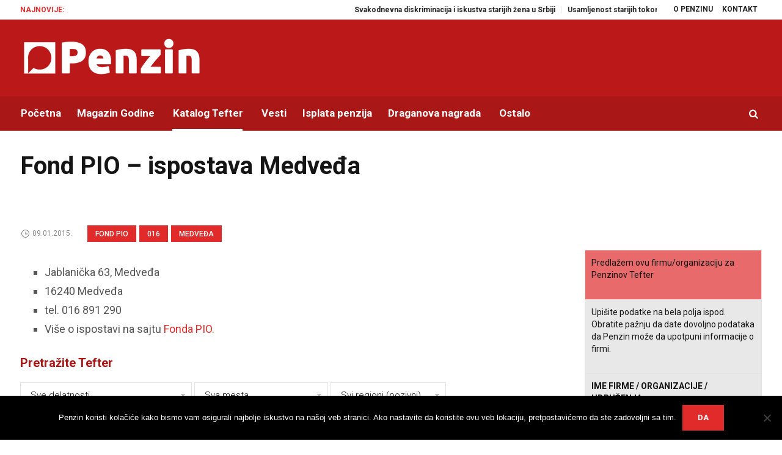

--- FILE ---
content_type: text/html; charset=utf-8
request_url: https://www.google.com/recaptcha/api2/anchor?ar=1&k=6LePJasUAAAAAPiIJMtNayctztKiKRhiTZEImxuk&co=aHR0cHM6Ly93d3cucGVuemluLnJzOjQ0Mw..&hl=en&v=PoyoqOPhxBO7pBk68S4YbpHZ&size=invisible&anchor-ms=20000&execute-ms=30000&cb=44nqoedahwp
body_size: 48884
content:
<!DOCTYPE HTML><html dir="ltr" lang="en"><head><meta http-equiv="Content-Type" content="text/html; charset=UTF-8">
<meta http-equiv="X-UA-Compatible" content="IE=edge">
<title>reCAPTCHA</title>
<style type="text/css">
/* cyrillic-ext */
@font-face {
  font-family: 'Roboto';
  font-style: normal;
  font-weight: 400;
  font-stretch: 100%;
  src: url(//fonts.gstatic.com/s/roboto/v48/KFO7CnqEu92Fr1ME7kSn66aGLdTylUAMa3GUBHMdazTgWw.woff2) format('woff2');
  unicode-range: U+0460-052F, U+1C80-1C8A, U+20B4, U+2DE0-2DFF, U+A640-A69F, U+FE2E-FE2F;
}
/* cyrillic */
@font-face {
  font-family: 'Roboto';
  font-style: normal;
  font-weight: 400;
  font-stretch: 100%;
  src: url(//fonts.gstatic.com/s/roboto/v48/KFO7CnqEu92Fr1ME7kSn66aGLdTylUAMa3iUBHMdazTgWw.woff2) format('woff2');
  unicode-range: U+0301, U+0400-045F, U+0490-0491, U+04B0-04B1, U+2116;
}
/* greek-ext */
@font-face {
  font-family: 'Roboto';
  font-style: normal;
  font-weight: 400;
  font-stretch: 100%;
  src: url(//fonts.gstatic.com/s/roboto/v48/KFO7CnqEu92Fr1ME7kSn66aGLdTylUAMa3CUBHMdazTgWw.woff2) format('woff2');
  unicode-range: U+1F00-1FFF;
}
/* greek */
@font-face {
  font-family: 'Roboto';
  font-style: normal;
  font-weight: 400;
  font-stretch: 100%;
  src: url(//fonts.gstatic.com/s/roboto/v48/KFO7CnqEu92Fr1ME7kSn66aGLdTylUAMa3-UBHMdazTgWw.woff2) format('woff2');
  unicode-range: U+0370-0377, U+037A-037F, U+0384-038A, U+038C, U+038E-03A1, U+03A3-03FF;
}
/* math */
@font-face {
  font-family: 'Roboto';
  font-style: normal;
  font-weight: 400;
  font-stretch: 100%;
  src: url(//fonts.gstatic.com/s/roboto/v48/KFO7CnqEu92Fr1ME7kSn66aGLdTylUAMawCUBHMdazTgWw.woff2) format('woff2');
  unicode-range: U+0302-0303, U+0305, U+0307-0308, U+0310, U+0312, U+0315, U+031A, U+0326-0327, U+032C, U+032F-0330, U+0332-0333, U+0338, U+033A, U+0346, U+034D, U+0391-03A1, U+03A3-03A9, U+03B1-03C9, U+03D1, U+03D5-03D6, U+03F0-03F1, U+03F4-03F5, U+2016-2017, U+2034-2038, U+203C, U+2040, U+2043, U+2047, U+2050, U+2057, U+205F, U+2070-2071, U+2074-208E, U+2090-209C, U+20D0-20DC, U+20E1, U+20E5-20EF, U+2100-2112, U+2114-2115, U+2117-2121, U+2123-214F, U+2190, U+2192, U+2194-21AE, U+21B0-21E5, U+21F1-21F2, U+21F4-2211, U+2213-2214, U+2216-22FF, U+2308-230B, U+2310, U+2319, U+231C-2321, U+2336-237A, U+237C, U+2395, U+239B-23B7, U+23D0, U+23DC-23E1, U+2474-2475, U+25AF, U+25B3, U+25B7, U+25BD, U+25C1, U+25CA, U+25CC, U+25FB, U+266D-266F, U+27C0-27FF, U+2900-2AFF, U+2B0E-2B11, U+2B30-2B4C, U+2BFE, U+3030, U+FF5B, U+FF5D, U+1D400-1D7FF, U+1EE00-1EEFF;
}
/* symbols */
@font-face {
  font-family: 'Roboto';
  font-style: normal;
  font-weight: 400;
  font-stretch: 100%;
  src: url(//fonts.gstatic.com/s/roboto/v48/KFO7CnqEu92Fr1ME7kSn66aGLdTylUAMaxKUBHMdazTgWw.woff2) format('woff2');
  unicode-range: U+0001-000C, U+000E-001F, U+007F-009F, U+20DD-20E0, U+20E2-20E4, U+2150-218F, U+2190, U+2192, U+2194-2199, U+21AF, U+21E6-21F0, U+21F3, U+2218-2219, U+2299, U+22C4-22C6, U+2300-243F, U+2440-244A, U+2460-24FF, U+25A0-27BF, U+2800-28FF, U+2921-2922, U+2981, U+29BF, U+29EB, U+2B00-2BFF, U+4DC0-4DFF, U+FFF9-FFFB, U+10140-1018E, U+10190-1019C, U+101A0, U+101D0-101FD, U+102E0-102FB, U+10E60-10E7E, U+1D2C0-1D2D3, U+1D2E0-1D37F, U+1F000-1F0FF, U+1F100-1F1AD, U+1F1E6-1F1FF, U+1F30D-1F30F, U+1F315, U+1F31C, U+1F31E, U+1F320-1F32C, U+1F336, U+1F378, U+1F37D, U+1F382, U+1F393-1F39F, U+1F3A7-1F3A8, U+1F3AC-1F3AF, U+1F3C2, U+1F3C4-1F3C6, U+1F3CA-1F3CE, U+1F3D4-1F3E0, U+1F3ED, U+1F3F1-1F3F3, U+1F3F5-1F3F7, U+1F408, U+1F415, U+1F41F, U+1F426, U+1F43F, U+1F441-1F442, U+1F444, U+1F446-1F449, U+1F44C-1F44E, U+1F453, U+1F46A, U+1F47D, U+1F4A3, U+1F4B0, U+1F4B3, U+1F4B9, U+1F4BB, U+1F4BF, U+1F4C8-1F4CB, U+1F4D6, U+1F4DA, U+1F4DF, U+1F4E3-1F4E6, U+1F4EA-1F4ED, U+1F4F7, U+1F4F9-1F4FB, U+1F4FD-1F4FE, U+1F503, U+1F507-1F50B, U+1F50D, U+1F512-1F513, U+1F53E-1F54A, U+1F54F-1F5FA, U+1F610, U+1F650-1F67F, U+1F687, U+1F68D, U+1F691, U+1F694, U+1F698, U+1F6AD, U+1F6B2, U+1F6B9-1F6BA, U+1F6BC, U+1F6C6-1F6CF, U+1F6D3-1F6D7, U+1F6E0-1F6EA, U+1F6F0-1F6F3, U+1F6F7-1F6FC, U+1F700-1F7FF, U+1F800-1F80B, U+1F810-1F847, U+1F850-1F859, U+1F860-1F887, U+1F890-1F8AD, U+1F8B0-1F8BB, U+1F8C0-1F8C1, U+1F900-1F90B, U+1F93B, U+1F946, U+1F984, U+1F996, U+1F9E9, U+1FA00-1FA6F, U+1FA70-1FA7C, U+1FA80-1FA89, U+1FA8F-1FAC6, U+1FACE-1FADC, U+1FADF-1FAE9, U+1FAF0-1FAF8, U+1FB00-1FBFF;
}
/* vietnamese */
@font-face {
  font-family: 'Roboto';
  font-style: normal;
  font-weight: 400;
  font-stretch: 100%;
  src: url(//fonts.gstatic.com/s/roboto/v48/KFO7CnqEu92Fr1ME7kSn66aGLdTylUAMa3OUBHMdazTgWw.woff2) format('woff2');
  unicode-range: U+0102-0103, U+0110-0111, U+0128-0129, U+0168-0169, U+01A0-01A1, U+01AF-01B0, U+0300-0301, U+0303-0304, U+0308-0309, U+0323, U+0329, U+1EA0-1EF9, U+20AB;
}
/* latin-ext */
@font-face {
  font-family: 'Roboto';
  font-style: normal;
  font-weight: 400;
  font-stretch: 100%;
  src: url(//fonts.gstatic.com/s/roboto/v48/KFO7CnqEu92Fr1ME7kSn66aGLdTylUAMa3KUBHMdazTgWw.woff2) format('woff2');
  unicode-range: U+0100-02BA, U+02BD-02C5, U+02C7-02CC, U+02CE-02D7, U+02DD-02FF, U+0304, U+0308, U+0329, U+1D00-1DBF, U+1E00-1E9F, U+1EF2-1EFF, U+2020, U+20A0-20AB, U+20AD-20C0, U+2113, U+2C60-2C7F, U+A720-A7FF;
}
/* latin */
@font-face {
  font-family: 'Roboto';
  font-style: normal;
  font-weight: 400;
  font-stretch: 100%;
  src: url(//fonts.gstatic.com/s/roboto/v48/KFO7CnqEu92Fr1ME7kSn66aGLdTylUAMa3yUBHMdazQ.woff2) format('woff2');
  unicode-range: U+0000-00FF, U+0131, U+0152-0153, U+02BB-02BC, U+02C6, U+02DA, U+02DC, U+0304, U+0308, U+0329, U+2000-206F, U+20AC, U+2122, U+2191, U+2193, U+2212, U+2215, U+FEFF, U+FFFD;
}
/* cyrillic-ext */
@font-face {
  font-family: 'Roboto';
  font-style: normal;
  font-weight: 500;
  font-stretch: 100%;
  src: url(//fonts.gstatic.com/s/roboto/v48/KFO7CnqEu92Fr1ME7kSn66aGLdTylUAMa3GUBHMdazTgWw.woff2) format('woff2');
  unicode-range: U+0460-052F, U+1C80-1C8A, U+20B4, U+2DE0-2DFF, U+A640-A69F, U+FE2E-FE2F;
}
/* cyrillic */
@font-face {
  font-family: 'Roboto';
  font-style: normal;
  font-weight: 500;
  font-stretch: 100%;
  src: url(//fonts.gstatic.com/s/roboto/v48/KFO7CnqEu92Fr1ME7kSn66aGLdTylUAMa3iUBHMdazTgWw.woff2) format('woff2');
  unicode-range: U+0301, U+0400-045F, U+0490-0491, U+04B0-04B1, U+2116;
}
/* greek-ext */
@font-face {
  font-family: 'Roboto';
  font-style: normal;
  font-weight: 500;
  font-stretch: 100%;
  src: url(//fonts.gstatic.com/s/roboto/v48/KFO7CnqEu92Fr1ME7kSn66aGLdTylUAMa3CUBHMdazTgWw.woff2) format('woff2');
  unicode-range: U+1F00-1FFF;
}
/* greek */
@font-face {
  font-family: 'Roboto';
  font-style: normal;
  font-weight: 500;
  font-stretch: 100%;
  src: url(//fonts.gstatic.com/s/roboto/v48/KFO7CnqEu92Fr1ME7kSn66aGLdTylUAMa3-UBHMdazTgWw.woff2) format('woff2');
  unicode-range: U+0370-0377, U+037A-037F, U+0384-038A, U+038C, U+038E-03A1, U+03A3-03FF;
}
/* math */
@font-face {
  font-family: 'Roboto';
  font-style: normal;
  font-weight: 500;
  font-stretch: 100%;
  src: url(//fonts.gstatic.com/s/roboto/v48/KFO7CnqEu92Fr1ME7kSn66aGLdTylUAMawCUBHMdazTgWw.woff2) format('woff2');
  unicode-range: U+0302-0303, U+0305, U+0307-0308, U+0310, U+0312, U+0315, U+031A, U+0326-0327, U+032C, U+032F-0330, U+0332-0333, U+0338, U+033A, U+0346, U+034D, U+0391-03A1, U+03A3-03A9, U+03B1-03C9, U+03D1, U+03D5-03D6, U+03F0-03F1, U+03F4-03F5, U+2016-2017, U+2034-2038, U+203C, U+2040, U+2043, U+2047, U+2050, U+2057, U+205F, U+2070-2071, U+2074-208E, U+2090-209C, U+20D0-20DC, U+20E1, U+20E5-20EF, U+2100-2112, U+2114-2115, U+2117-2121, U+2123-214F, U+2190, U+2192, U+2194-21AE, U+21B0-21E5, U+21F1-21F2, U+21F4-2211, U+2213-2214, U+2216-22FF, U+2308-230B, U+2310, U+2319, U+231C-2321, U+2336-237A, U+237C, U+2395, U+239B-23B7, U+23D0, U+23DC-23E1, U+2474-2475, U+25AF, U+25B3, U+25B7, U+25BD, U+25C1, U+25CA, U+25CC, U+25FB, U+266D-266F, U+27C0-27FF, U+2900-2AFF, U+2B0E-2B11, U+2B30-2B4C, U+2BFE, U+3030, U+FF5B, U+FF5D, U+1D400-1D7FF, U+1EE00-1EEFF;
}
/* symbols */
@font-face {
  font-family: 'Roboto';
  font-style: normal;
  font-weight: 500;
  font-stretch: 100%;
  src: url(//fonts.gstatic.com/s/roboto/v48/KFO7CnqEu92Fr1ME7kSn66aGLdTylUAMaxKUBHMdazTgWw.woff2) format('woff2');
  unicode-range: U+0001-000C, U+000E-001F, U+007F-009F, U+20DD-20E0, U+20E2-20E4, U+2150-218F, U+2190, U+2192, U+2194-2199, U+21AF, U+21E6-21F0, U+21F3, U+2218-2219, U+2299, U+22C4-22C6, U+2300-243F, U+2440-244A, U+2460-24FF, U+25A0-27BF, U+2800-28FF, U+2921-2922, U+2981, U+29BF, U+29EB, U+2B00-2BFF, U+4DC0-4DFF, U+FFF9-FFFB, U+10140-1018E, U+10190-1019C, U+101A0, U+101D0-101FD, U+102E0-102FB, U+10E60-10E7E, U+1D2C0-1D2D3, U+1D2E0-1D37F, U+1F000-1F0FF, U+1F100-1F1AD, U+1F1E6-1F1FF, U+1F30D-1F30F, U+1F315, U+1F31C, U+1F31E, U+1F320-1F32C, U+1F336, U+1F378, U+1F37D, U+1F382, U+1F393-1F39F, U+1F3A7-1F3A8, U+1F3AC-1F3AF, U+1F3C2, U+1F3C4-1F3C6, U+1F3CA-1F3CE, U+1F3D4-1F3E0, U+1F3ED, U+1F3F1-1F3F3, U+1F3F5-1F3F7, U+1F408, U+1F415, U+1F41F, U+1F426, U+1F43F, U+1F441-1F442, U+1F444, U+1F446-1F449, U+1F44C-1F44E, U+1F453, U+1F46A, U+1F47D, U+1F4A3, U+1F4B0, U+1F4B3, U+1F4B9, U+1F4BB, U+1F4BF, U+1F4C8-1F4CB, U+1F4D6, U+1F4DA, U+1F4DF, U+1F4E3-1F4E6, U+1F4EA-1F4ED, U+1F4F7, U+1F4F9-1F4FB, U+1F4FD-1F4FE, U+1F503, U+1F507-1F50B, U+1F50D, U+1F512-1F513, U+1F53E-1F54A, U+1F54F-1F5FA, U+1F610, U+1F650-1F67F, U+1F687, U+1F68D, U+1F691, U+1F694, U+1F698, U+1F6AD, U+1F6B2, U+1F6B9-1F6BA, U+1F6BC, U+1F6C6-1F6CF, U+1F6D3-1F6D7, U+1F6E0-1F6EA, U+1F6F0-1F6F3, U+1F6F7-1F6FC, U+1F700-1F7FF, U+1F800-1F80B, U+1F810-1F847, U+1F850-1F859, U+1F860-1F887, U+1F890-1F8AD, U+1F8B0-1F8BB, U+1F8C0-1F8C1, U+1F900-1F90B, U+1F93B, U+1F946, U+1F984, U+1F996, U+1F9E9, U+1FA00-1FA6F, U+1FA70-1FA7C, U+1FA80-1FA89, U+1FA8F-1FAC6, U+1FACE-1FADC, U+1FADF-1FAE9, U+1FAF0-1FAF8, U+1FB00-1FBFF;
}
/* vietnamese */
@font-face {
  font-family: 'Roboto';
  font-style: normal;
  font-weight: 500;
  font-stretch: 100%;
  src: url(//fonts.gstatic.com/s/roboto/v48/KFO7CnqEu92Fr1ME7kSn66aGLdTylUAMa3OUBHMdazTgWw.woff2) format('woff2');
  unicode-range: U+0102-0103, U+0110-0111, U+0128-0129, U+0168-0169, U+01A0-01A1, U+01AF-01B0, U+0300-0301, U+0303-0304, U+0308-0309, U+0323, U+0329, U+1EA0-1EF9, U+20AB;
}
/* latin-ext */
@font-face {
  font-family: 'Roboto';
  font-style: normal;
  font-weight: 500;
  font-stretch: 100%;
  src: url(//fonts.gstatic.com/s/roboto/v48/KFO7CnqEu92Fr1ME7kSn66aGLdTylUAMa3KUBHMdazTgWw.woff2) format('woff2');
  unicode-range: U+0100-02BA, U+02BD-02C5, U+02C7-02CC, U+02CE-02D7, U+02DD-02FF, U+0304, U+0308, U+0329, U+1D00-1DBF, U+1E00-1E9F, U+1EF2-1EFF, U+2020, U+20A0-20AB, U+20AD-20C0, U+2113, U+2C60-2C7F, U+A720-A7FF;
}
/* latin */
@font-face {
  font-family: 'Roboto';
  font-style: normal;
  font-weight: 500;
  font-stretch: 100%;
  src: url(//fonts.gstatic.com/s/roboto/v48/KFO7CnqEu92Fr1ME7kSn66aGLdTylUAMa3yUBHMdazQ.woff2) format('woff2');
  unicode-range: U+0000-00FF, U+0131, U+0152-0153, U+02BB-02BC, U+02C6, U+02DA, U+02DC, U+0304, U+0308, U+0329, U+2000-206F, U+20AC, U+2122, U+2191, U+2193, U+2212, U+2215, U+FEFF, U+FFFD;
}
/* cyrillic-ext */
@font-face {
  font-family: 'Roboto';
  font-style: normal;
  font-weight: 900;
  font-stretch: 100%;
  src: url(//fonts.gstatic.com/s/roboto/v48/KFO7CnqEu92Fr1ME7kSn66aGLdTylUAMa3GUBHMdazTgWw.woff2) format('woff2');
  unicode-range: U+0460-052F, U+1C80-1C8A, U+20B4, U+2DE0-2DFF, U+A640-A69F, U+FE2E-FE2F;
}
/* cyrillic */
@font-face {
  font-family: 'Roboto';
  font-style: normal;
  font-weight: 900;
  font-stretch: 100%;
  src: url(//fonts.gstatic.com/s/roboto/v48/KFO7CnqEu92Fr1ME7kSn66aGLdTylUAMa3iUBHMdazTgWw.woff2) format('woff2');
  unicode-range: U+0301, U+0400-045F, U+0490-0491, U+04B0-04B1, U+2116;
}
/* greek-ext */
@font-face {
  font-family: 'Roboto';
  font-style: normal;
  font-weight: 900;
  font-stretch: 100%;
  src: url(//fonts.gstatic.com/s/roboto/v48/KFO7CnqEu92Fr1ME7kSn66aGLdTylUAMa3CUBHMdazTgWw.woff2) format('woff2');
  unicode-range: U+1F00-1FFF;
}
/* greek */
@font-face {
  font-family: 'Roboto';
  font-style: normal;
  font-weight: 900;
  font-stretch: 100%;
  src: url(//fonts.gstatic.com/s/roboto/v48/KFO7CnqEu92Fr1ME7kSn66aGLdTylUAMa3-UBHMdazTgWw.woff2) format('woff2');
  unicode-range: U+0370-0377, U+037A-037F, U+0384-038A, U+038C, U+038E-03A1, U+03A3-03FF;
}
/* math */
@font-face {
  font-family: 'Roboto';
  font-style: normal;
  font-weight: 900;
  font-stretch: 100%;
  src: url(//fonts.gstatic.com/s/roboto/v48/KFO7CnqEu92Fr1ME7kSn66aGLdTylUAMawCUBHMdazTgWw.woff2) format('woff2');
  unicode-range: U+0302-0303, U+0305, U+0307-0308, U+0310, U+0312, U+0315, U+031A, U+0326-0327, U+032C, U+032F-0330, U+0332-0333, U+0338, U+033A, U+0346, U+034D, U+0391-03A1, U+03A3-03A9, U+03B1-03C9, U+03D1, U+03D5-03D6, U+03F0-03F1, U+03F4-03F5, U+2016-2017, U+2034-2038, U+203C, U+2040, U+2043, U+2047, U+2050, U+2057, U+205F, U+2070-2071, U+2074-208E, U+2090-209C, U+20D0-20DC, U+20E1, U+20E5-20EF, U+2100-2112, U+2114-2115, U+2117-2121, U+2123-214F, U+2190, U+2192, U+2194-21AE, U+21B0-21E5, U+21F1-21F2, U+21F4-2211, U+2213-2214, U+2216-22FF, U+2308-230B, U+2310, U+2319, U+231C-2321, U+2336-237A, U+237C, U+2395, U+239B-23B7, U+23D0, U+23DC-23E1, U+2474-2475, U+25AF, U+25B3, U+25B7, U+25BD, U+25C1, U+25CA, U+25CC, U+25FB, U+266D-266F, U+27C0-27FF, U+2900-2AFF, U+2B0E-2B11, U+2B30-2B4C, U+2BFE, U+3030, U+FF5B, U+FF5D, U+1D400-1D7FF, U+1EE00-1EEFF;
}
/* symbols */
@font-face {
  font-family: 'Roboto';
  font-style: normal;
  font-weight: 900;
  font-stretch: 100%;
  src: url(//fonts.gstatic.com/s/roboto/v48/KFO7CnqEu92Fr1ME7kSn66aGLdTylUAMaxKUBHMdazTgWw.woff2) format('woff2');
  unicode-range: U+0001-000C, U+000E-001F, U+007F-009F, U+20DD-20E0, U+20E2-20E4, U+2150-218F, U+2190, U+2192, U+2194-2199, U+21AF, U+21E6-21F0, U+21F3, U+2218-2219, U+2299, U+22C4-22C6, U+2300-243F, U+2440-244A, U+2460-24FF, U+25A0-27BF, U+2800-28FF, U+2921-2922, U+2981, U+29BF, U+29EB, U+2B00-2BFF, U+4DC0-4DFF, U+FFF9-FFFB, U+10140-1018E, U+10190-1019C, U+101A0, U+101D0-101FD, U+102E0-102FB, U+10E60-10E7E, U+1D2C0-1D2D3, U+1D2E0-1D37F, U+1F000-1F0FF, U+1F100-1F1AD, U+1F1E6-1F1FF, U+1F30D-1F30F, U+1F315, U+1F31C, U+1F31E, U+1F320-1F32C, U+1F336, U+1F378, U+1F37D, U+1F382, U+1F393-1F39F, U+1F3A7-1F3A8, U+1F3AC-1F3AF, U+1F3C2, U+1F3C4-1F3C6, U+1F3CA-1F3CE, U+1F3D4-1F3E0, U+1F3ED, U+1F3F1-1F3F3, U+1F3F5-1F3F7, U+1F408, U+1F415, U+1F41F, U+1F426, U+1F43F, U+1F441-1F442, U+1F444, U+1F446-1F449, U+1F44C-1F44E, U+1F453, U+1F46A, U+1F47D, U+1F4A3, U+1F4B0, U+1F4B3, U+1F4B9, U+1F4BB, U+1F4BF, U+1F4C8-1F4CB, U+1F4D6, U+1F4DA, U+1F4DF, U+1F4E3-1F4E6, U+1F4EA-1F4ED, U+1F4F7, U+1F4F9-1F4FB, U+1F4FD-1F4FE, U+1F503, U+1F507-1F50B, U+1F50D, U+1F512-1F513, U+1F53E-1F54A, U+1F54F-1F5FA, U+1F610, U+1F650-1F67F, U+1F687, U+1F68D, U+1F691, U+1F694, U+1F698, U+1F6AD, U+1F6B2, U+1F6B9-1F6BA, U+1F6BC, U+1F6C6-1F6CF, U+1F6D3-1F6D7, U+1F6E0-1F6EA, U+1F6F0-1F6F3, U+1F6F7-1F6FC, U+1F700-1F7FF, U+1F800-1F80B, U+1F810-1F847, U+1F850-1F859, U+1F860-1F887, U+1F890-1F8AD, U+1F8B0-1F8BB, U+1F8C0-1F8C1, U+1F900-1F90B, U+1F93B, U+1F946, U+1F984, U+1F996, U+1F9E9, U+1FA00-1FA6F, U+1FA70-1FA7C, U+1FA80-1FA89, U+1FA8F-1FAC6, U+1FACE-1FADC, U+1FADF-1FAE9, U+1FAF0-1FAF8, U+1FB00-1FBFF;
}
/* vietnamese */
@font-face {
  font-family: 'Roboto';
  font-style: normal;
  font-weight: 900;
  font-stretch: 100%;
  src: url(//fonts.gstatic.com/s/roboto/v48/KFO7CnqEu92Fr1ME7kSn66aGLdTylUAMa3OUBHMdazTgWw.woff2) format('woff2');
  unicode-range: U+0102-0103, U+0110-0111, U+0128-0129, U+0168-0169, U+01A0-01A1, U+01AF-01B0, U+0300-0301, U+0303-0304, U+0308-0309, U+0323, U+0329, U+1EA0-1EF9, U+20AB;
}
/* latin-ext */
@font-face {
  font-family: 'Roboto';
  font-style: normal;
  font-weight: 900;
  font-stretch: 100%;
  src: url(//fonts.gstatic.com/s/roboto/v48/KFO7CnqEu92Fr1ME7kSn66aGLdTylUAMa3KUBHMdazTgWw.woff2) format('woff2');
  unicode-range: U+0100-02BA, U+02BD-02C5, U+02C7-02CC, U+02CE-02D7, U+02DD-02FF, U+0304, U+0308, U+0329, U+1D00-1DBF, U+1E00-1E9F, U+1EF2-1EFF, U+2020, U+20A0-20AB, U+20AD-20C0, U+2113, U+2C60-2C7F, U+A720-A7FF;
}
/* latin */
@font-face {
  font-family: 'Roboto';
  font-style: normal;
  font-weight: 900;
  font-stretch: 100%;
  src: url(//fonts.gstatic.com/s/roboto/v48/KFO7CnqEu92Fr1ME7kSn66aGLdTylUAMa3yUBHMdazQ.woff2) format('woff2');
  unicode-range: U+0000-00FF, U+0131, U+0152-0153, U+02BB-02BC, U+02C6, U+02DA, U+02DC, U+0304, U+0308, U+0329, U+2000-206F, U+20AC, U+2122, U+2191, U+2193, U+2212, U+2215, U+FEFF, U+FFFD;
}

</style>
<link rel="stylesheet" type="text/css" href="https://www.gstatic.com/recaptcha/releases/PoyoqOPhxBO7pBk68S4YbpHZ/styles__ltr.css">
<script nonce="rbH4lNlSNEAo7PocmsRvHg" type="text/javascript">window['__recaptcha_api'] = 'https://www.google.com/recaptcha/api2/';</script>
<script type="text/javascript" src="https://www.gstatic.com/recaptcha/releases/PoyoqOPhxBO7pBk68S4YbpHZ/recaptcha__en.js" nonce="rbH4lNlSNEAo7PocmsRvHg">
      
    </script></head>
<body><div id="rc-anchor-alert" class="rc-anchor-alert"></div>
<input type="hidden" id="recaptcha-token" value="[base64]">
<script type="text/javascript" nonce="rbH4lNlSNEAo7PocmsRvHg">
      recaptcha.anchor.Main.init("[\x22ainput\x22,[\x22bgdata\x22,\x22\x22,\[base64]/[base64]/[base64]/[base64]/[base64]/UltsKytdPUU6KEU8MjA0OD9SW2wrK109RT4+NnwxOTI6KChFJjY0NTEyKT09NTUyOTYmJk0rMTxjLmxlbmd0aCYmKGMuY2hhckNvZGVBdChNKzEpJjY0NTEyKT09NTYzMjA/[base64]/[base64]/[base64]/[base64]/[base64]/[base64]/[base64]\x22,\[base64]\\u003d\\u003d\x22,\x22wo07JsK6cVIdEMOcQMO5woZlXsK+Qh3Cs8KdwrTDscOwJ8O5bxTDm8Kmw4jCsSXDscK6w4dhw4ozwpHDmsKfw6QXLD8saMKfw54Fw7/ClAMGwr44Q8O0w78YwqwSLMOUWcKkw4zDoMKWTMKMwrABw5zDq8K9MiozL8K5IgLCj8O8wr5fw55FwrQ0wq7DrsOba8KXw5DCmsKbwq0xTU7DkcKNw4HCkcKMFCNGw7DDocKAB0HCrMOAwobDvcOpw5fCgsOuw40jw7/[base64]/DtcO9wrwSXRLDhhwRIcOwSsOSw68TwrrCksOxK8ORw7PDkWbDsSrColbCtHPDlMKSBF7DkwpnBVDChsOnwqzDrcKlwq/ClsOnwprDkCRHeCxAwrHDrxlfc2oSMWEpUsOZwqzClREBwp/Dnz1ZwqBHRMKqHsOrwqXCs8OTRgnDhcK9EVI/wpfDicOHfRkFw493ScOqwp3DisOpwqc7w6pRw5/Cl8KuCsO0K0AyLcOkwpsZwrDCucKFXMOXwrfDilbDtsK7c8KYUcK0w45xw4XDhQhAw5LDnsO8w5fDklHCmMOndsK6Cn9UMxEvZxNpw7Foc8KGMMO2w4DChMO7w7PDqyLDhMKuAmDCoELCtsOmwo50GwIwwr10w6ZCw43CscOdw5DDu8KZdcOIE3USw6IQwrZwwqQNw7/DpMOhbRzClcKnfmnCqCbDswrDksOlwqLCsMONQcKyR8Ogw68pP8O1McKAw4MOfmbDo0fDn8Ojw53DukgCN8KWw4YGQ0IDXzMjw5vCq1jCmEgwPmrDk0LCj8Kew5vDhcOGw5PCm3hlwrnDikHDocOrw7TDvnVlw59YIsOzw6LCl0kTwo/DtMKKw6FzwofDrkrDtk3DuEzCoMOfwo/DgQ7DlMKEXMOAWCvDl8OOXcK5K2FIZsKeRcOVw5rDsMKda8KMwpXDtcK7UcO6w6dlw4LDt8KSw7NoM0rCkMO2w7VeWMOMQWbDqcO3KyzCsAMJZ8OqFm/DjQ4YJ8OqCcOoUMKXQWMNdQwWw4PDqUIMwq0pMsOpw7jCucOxw7tjw4h5wonChMOpOsONw6B7dAzDrMOhPsOWwrE4w44Uw4DDhsO0wokuwpTDucKTw69vw5fDqcK7wrrClMKzw7hdMlDDrMOEGsO1wprDuERlwovDp0hww7o7w4MQF8KOw7IQw4Naw6/CnitpwpbCl8OmQGbCnDEMLzEFw5pPOMKpXRQXw49Cw7jDpsObKcKCTsOEdwDDk8KLZyzCqcK4IGo2IMOqw47DqRfDnXU3NMKlcknCsMKwZjEeYsOHw4jDjMKAaGRPwr/DtibDt8Kawp3CosOUw7UfwoPCkCAIw4xOwohKw4sVZSvClcKwwo8cwrlVPUcgw54ULcO5w7jCjRcFOcO7RMKnAMKOw5fDocOfP8KQB8KBw6rDuAbDnFHChw/[base64]/w7RpXcOww4XDrAjDqBhzOMOGwqVLOsKLcWDDjsKewp4rwoHCl8KfTyjDn8O5wq4yw7Eaw67CpgUBS8K5NxZHSFzCrsOiMUd7w4/DusKXDsO4w6/CmgI5O8KaSsKpw5vClFsiVGzCuXpAP8KqVcKJw7BlEyjCvMOWPhtDdCpQQBxrHMOXDz3DqS7Cq24xwrTDvVpLw61ywo3CkWfDuwlmO03Cv8OpQmLClm8hw4vChgzDg8O1XcKbEVRiw6zDvn/[base64]/DoBTDjS/CiV/Drz9FVHsaQGN0wr7DrsOywoB7WMKUbsKWw57DtSPCv8ONwosKHsO7UGJgwoMFw6EBE8OQCzR6w499FcK/[base64]/Ctx/[base64]/ChcKHw64eesO+YgMVw6UnTGDClMO8wpBQWcO4WgpKw6XCgTdiOk9gAMOfwpTDgl1cw40VZMKvBsO4wovDn2HCoS7CvMODfMOtZhvCksKYwpDCnGkiwo1/[base64]/SATCjyrDj8KlXAVOCMKCDcOdw4zDl0gkwq/ChXLDo1/Cm8KFwqtxanfCl8OpMRAtw7cKwogfwq7Dh8KJbFk9wrTDvcOvw7tDEW/DvsOOw5HCh01Iw4XDlsOuNBlsSMO2FsO1w7TDsBjDoMOpwrfCpMOzGMOeRcKaSsOkw4XCqA/[base64]/Dtw5aw60xwr/DlsOaFMOHVcO4d0deejPCkCYCwojCpl/DkiNPdWwuwpRRWcK5wot/[base64]/[base64]/DisOAw4Jcwpcow5/DscOYZgXDvmN/NGbCmT/CiC/CnxNAfQXCrsKBdwt8wpfDmkvDoMOdWMKCGmQoZMOFWMOJw6bCrl/[base64]/[base64]/[base64]/CqEvDsMKPwpLCqTU9EUEvw5PDi8KyMTg9wqJebS1/[base64]/DhhZLw7rDnRlLCwc3XGE7wq1jNhU8VGrCocOIw6HDkETDnWLDlinDl3QtTVl/[base64]/[base64]/Ck8K/[base64]/CqxlLworDlhpeCnXCu1HDvcO9SEsNw6XDscO1w6cGwqzDs33CvHvDvFvDpmJ0fgTCksO3w4EOAsOeHQhGwq4Pw70Ww7vDkTUZNMO7w6fDusOswojDuMKzFsKiFcO0XMKmK8O7RcOaw5/DkMKyVMKmbDBywoXCrsOiKMKHW8KmXgHDjx3Co8OIw43DjsOxEitKw7LDnMO0wotfw6nCq8OOwovDocKZD0/DrFDCrCnDn2DCsMKKGW7DjmkrQ8ODwpUtM8OvfMORw60vw53DjXLDtBYAw6vCg8O5w6MicMKNFDMzDsOKI3zCsArDgcOGSz4AcMKFWTgEwoZ7YW3Ch1oTN3vCtcOnwoQ/YHvCjVrCnUzDjiQbw5hbw7/[base64]/Dg1c8DcO3wrJhWMO/w6DDosKBwqBkLUYNwpHCpcO5Yw8oSz/[base64]/HxHDksKMw5rDncOowpAEFQc+wqHChMOsw49FDMKMw7jDsMKRKMK8w6nCnsK7wqzCgnYwKsKPwrlfw6BIYsKmwp7CkcKPMC/DhMOkUTrDnMKUAinCjcKhwqjCqCjDvRvCqsKVwq5Ew6LCvcO/J33DoQXCgHzDpMORwpDDkAnDgEYkw4E8KsOQT8Ocw5XCpj3DhDvCviDDtgksHkc9w609wrTClRoQU8OqLMOpw4hDewUDwoEEal7Dhi/Dk8O7w4/Do8Kqw7smwqFxw55RT8ONwpIIw7PDl8KtwoVYw63Cv8KeBcOcdcOLXcK3Egh8wqoKw7piJMKBwoYmRDTDjMKmYcKPQBLCi8ODwpPDi33CqMK2w78Kw446wpszw6nCvTNkGcKqbmFSGMK5wrhWTwEjwr/CpQrClRlpw7nDhmfDrE/DvGNtw7onwoDComV9CWHDlUjChMK0w6hpw7pqHMKsw7zDmnvDnMOAwoBew5/Ck8Omw7bDggXDsMKzw7kEYMOCVwfChsOhw7x/SkN9w5UESMOBwrnCpnvDjsOJw5PCjB7CpcO6bnHDpUXCkgTCnz5EBcKRYsKRYMKzf8KEwpxIasK4U2FGwocWG8Ksw5zDhjECA31Zc1sww6DDiMKowrgSW8OpEx4XdAcgfMKvBlZnKnthBxdpwqYbb8OXw5kFwonCtMKOwqJdQw4bPcKDw4pbw7nDhcOOQsKhc8K/w5HDl8OBG1xfwoDCpcK1eMKpMsKmw67CusO+w641Fmo+acKvfz5YBHAKw43Ci8KzdGtpbX1SAsO5wr1Aw6Ruw5Jqwr1/w67Csh8zCsOMwrocW8O+w4vDpw0tw7bDlnfCrcKHTHfCsMOMZQ8bw4lew64hw69IQsKbR8OVHVrCh8ObGcK/dQwhBcOJwoY2wp8GC8OKOmENwp/[base64]/UG3DpsOawq7CpFzCuTXChMKxP8KNw61ewrDDrVRxJSAmw6LCqi/DrMO3w6LCgEgVwq5fw5EbasOwwqrDuMOFFcKTwoN7wrFSw50NA2cjBBHCsgvDmHDDhcOQMsKMBQMkw7xnNsOGbStAw7nDv8K8bGzCp8KlMk9mTsKze8OYbU/DjjIKw4wyASnCklksEzDDvcOrLMKHwp/DhW8uwoYEw5ckw6LDgj1Vw5nDgMOpwq4iwrPDqcKjwqwmaMKSw5vCpBkCP8KnFMOWESY0w71HdgnDm8KkR8Kfw5Y9UMKnU1HDtEjCjMKYwoHCgMK/wqBtD8KvUsKVwoXDt8Kawq1Fw7jDuS7Ch8KJwo0PVg5jPRYJwqfCjcKpcMOERsKNYDPDhwTCg8KXw6ohwpAeE8OUWg59w43DkMK0Blgfbi/CpcOJDHfDtWVjQMKnN8KtcQsjwq/Dk8Onwp/DonMgR8Ohw6fCrMK5w40uw75Bw49wwrnDjcOgfMOENsOow5kwwrwzH8KbNWkIw7zCsCUCw5DChikBwpPDrF7CgnU1w7LCosOdwq5XEQHDkcOkwoM9EMO3WsKWw44gH8OMCxU6KXPCusKIc8OkZ8OuCyEEYsK6bcOHW2B5bzTDusOaw7JYbMO/WH9PGn9Nw4LCrcO9WkDDnTHDvh7DkT7Cj8O1wrgpC8O1wqXClTnCs8OKEFfDsQtHDgpiFcKXTMKEBzHDtSIFw60OJnLDo8Ovw5TCiMK9JgAYwobDvkNURibCgsK/wqzCh8O7w4bDoMKhwq7Dm8Odwr1xcUnCncKWNCAHC8O7w60tw6LDgcOnw5HDpFTDgcKHwrPCvMKhwpgBfMOdDH/Di8KJRcKsWcO7w6HDvwlAwq5VwoQZRcKUE0zCkcKzw6XCsl/CvcOPw5TCsMObUDYJw7LCocKfwozDrTx5wrl2LsKOw54VM8KKw5JQwqNTWU8HdlLDgGNBIHsRw7towq/[base64]/CjTLDnC9sPgNtUgZze3MQwqsFw59WwqHDjsKTLsKewpLDmXlsO1E6XMOTWX3DvMKLw4TDpcK4M1PCscOzIyPDrMObGFbDrGFPwoDCqi5jw6/Dv2lYPBnCmMOxdlNacgFew4zDmX4QVzUkwocSBcKZwoZWd8KTwrZBw5g6Z8OUw5PCpXkcwpHDl0LCmMOKTF/CvcKbUsKRHMKbwpbDt8OXLmYxwoHCnVF/[base64]/WgRjwq/DtWHCo8O4DQDCn8KrQsKmXMK6M0DCi8K+wonDm8KDJQfCoDrDmlQSw6XCg8KDw4/ClMKjwqosQAfCpMKRwrZqLMOhw6HDlSjDjMONwrLDtGIqZMOtwokML8Knwr/Cs3p8FV/DpxQ9w7nDgcKcw6MARxfCtQ98wqfCnHABeVPDuX1iR8OHwo9eJcKFRhF1w5HClMKow4DDg8Omw5rCvXPDj8O8wqnCklbDosKhw6zCncKgw6hYFWbDgcKOw77ClsKZIxYxDG3DlcOFw5MabcOKbMO+w60XJ8Kiw5xkwqXCpcO8wozDi8K3wr/CuFfCkQjCkljDvsOYUsKyb8OqV8OCwpbDhcOQGHrCqHBmwrw/wrAtw7TChcKAwpp2wqLCjUkeWEENw60cw7fDtAnCmEBuwrvCvCdEJUDDslhZwq3CrzPDm8OzSW5iB8Knw7TCr8KgwqFbMMKDw7PCpDXCowXDv2Imw6JxOXQcw6xTwrEbw7YlOcKaSx3CkMKDBTfDn13Clz/[base64]/DscKeDQbDsMKHJsO1wrLDtRLCgETDucOyElgowqrDt8OJRSwVw55bwrQpC8O3w7ZGK8OQwqvDrjDCois9HsKnw5fCrDoUw77CrjxGw5JFw7UCw7MjJn7DjzDCt3/DtsOvTcOMF8KDw6HClMKWwr8uw5TDpMKYF8Oxw6RPw5kDU2VIKRI/[base64]/GcOJw7fDrMKEwpnCqXbDhnkKY8OyY37CpMKTwq0Jwq7ClsKfwqLCvyMCw4I8wpLCqUHDjn9VHAtdFMOJwprDocOzGsKqXcO4VsOyQSxDAAVoBMK1wqNAah3DhsKvwo7Cg30dw4nCoglLLcKkRAzDk8KCw63DocOgSytkCcKoUU3CqDUZw6nCs8KrC8O/w7zDrg/Cuj3DrUfCigPCk8OSw5LDvMKsw6x3wrzCjWHDhMKjPCotw6EmwqXDosOuwoXCpcKCwpF4wrXDm8KND3TClk/Clnd4NcO/csOgHCZabgvDs30Tw793worDvEsWwoc5wohiQArCqsKkworDmMOMaMK4EMOPeFDDrk/DhFrCoMKMGUfCnMKcTh0Yw4bCpUjCjcO2wr/CmT/DkSkJwqcDUcKfbg4MwqAHFR/Cr8K+w4lYw5QIXCHCrWVgwo4MwrrDrS/DlMKuw4VZFTLCtAjCv8KYJsKhw5ZOwrYzFcOlw5TChHDDmTnCv8OKYcKdFXzDlUR3KMOtYgUjw4fCq8Odcx/DtcOPw4JAWg/Dl8KYw5bDvsOXwp96J1DClCnChsKSEjwKO8OQBMKcw6jCjMK8SApnw540w5TCnsKQKMKSY8KbwooGdRnDlUQedsKBw6l/w6LDvcOPd8KjwoDDhn1eeUrDkcKHw6bCmxbDt8OGb8OtB8OYczfDh8OJwq7DsMOSwpDDjMK2LhbDtw47wp46RMOiC8K7b1jCiBA6Ji80w6LCv3EsbVp/J8KmL8K4woYAw4FkbMKxY2zDv0bCt8KEEBbCgSM8G8OYwrrCk2bDk8KZw4hbbDXDkcOkwqnDsH4MwqXDr0bDr8K7wo/[base64]/Do8OVJsK3w75SXWbCpys4b8KUw5/CjMKGwqjCqsKgwoXCiMOTMzTCmsKOdcKawobCsRlLNcO/wp7DgsK6wqTCuGDCv8OlDQphZ8OeScK3ej8oWMOgPQzDksOhUToBwrRZT1R7woPCt8OXw4DDrMOhYDBdwrcuwrU4woXDmiwtwoUfwobCpcKRbsKqw4nCrH7CssKqMzMmYcKXw73CrFY4XwPDtHHCqiVmw4fDksKvOU/DgkRtF8Kww7DCrxPDhcOPwrF7wo19KUoeLVFqw7TCvMOUwoFZBj/DuCXCiMKzw5zDuxHCq8OTZ3zCksKxEcKZWsKxwpTCiAnCh8K7w6rCnSbDtcOzw6nDtsOxw7Rsw6kLY8OrVgXCqsKHwoLCrWzCvMOLw4/Coz4AGMOhw63DtS/CpnnClsKcUUnDgTjCusOIZlXCqV0WccK0wonDmyYaXi3Co8Kgw5QXSlccwo7DnTnCkWBfBwY0w4/CrVo1XHAeOQrCrANGw57DsUPDgw/DnsK5wo3Dk3slwqRQR8OZw7XDl8KVwqXDm0M4w5dfw57DocKZW0wIwpPCtMOawq7CmQ7CosKFPQhcwoF/QyErw4nDpDsPw7p+w7AuWsKlX3EVwpZWBcO0w7QxLMKKwoPDv8O0w5JJw53CjsONZsK/w5TDo8KTNsOPTsKbw7cXwoDDpWFLDl/CkRELRSfDlMKCw4/[base64]/UBAJw6QVw5JIJcKONT/[base64]/DjzV5eMKpc2PDl8Kqf8OLwq9xwqBNwqt8DsK6wodIKcOMfSxVwp10w6PDmxnDqEQ9FX7DjG3Dkz8Qw647wqnDlCRQw5LCmMO7w6cQVEfDhlPCsMOeaUPCicKtw7EcbMKdwpjDsWMYw69Cw6TChcObw59dw7tTewrDiGkqwpBOw6/DuMKGNFnCvzACGlTDuMOmw4IGwqTClFnDmMK0w6jCkcKcNgNrwq5FwqENHsOnecK3w4/[base64]/DgzZ6w7Ijw53Dp0EuwoTDp8KcwpHDknHDvG/Dtz/Dh0gXw6jCkGQtO8Kgdw7Cl8K3WcKKwqzCux4Uc8KaFHjCo1zDoBkSw49Ow4LDsnrDtmbCrGfCuhMkR8KzA8KtGsOIWFfDjsOxwpVjw5bDkMO6wo7CsMOewpfCmcO3wpzDo8O2w74/RHxXcFHCjsKQNGVWwqUYw4ExwoHCsTnCpMO/BFLCtgDCqUrCnnJJWTfDiiJBcRc0wrorwr4WaC/DhsOmw5jCrcOjOjIvw5VABsKGw6I/wqFHa8KAw5DCpgIaw5pcwqjDihltw7ZfwozDs3TDv3zCvsO1w4jCpsKPK8ORwqvDin8owpljwoVrwpcQVMO1w4cVKUVzCR7DqmbCrcO7w6/[base64]/CqFl3eTpvWF3CuSjDsBPDk2FpOcOhwoRywqPDuFLChcKawrfDgMKUJmTCg8KEwpsEwobCkMKFwpM6dMORfMOuwqXCl8Ocwr9Pw7A3BMKbwqLCqMOcL8KHw5cICsKYwrdVRmjDv2rCtMOrZsOLNcO1wrbDqDY/cMOKS8O9woNow7Nvw4tqwoBHPsOCYnXCvV96wp47H3xnKmzCosKnwrIDQ8OAw6bDm8Oyw4tmVyR4N8Ojw7Fdw5haJyQlQkTCu8KNG3XDs8Onw5sLKxPDr8KuwpXCjkbDvSLDscKkamrDqgMwEmrCqMO7w4PCpcOxYMOXP3pwwrcEw6rClsO0w4/CpzRbXVliHT12w5xywroyw5wSdcKyw5VhwpYow4PCnsO/GsOFCGppHhvDtsOZwpQMCsKPw78LasKrw6B+G8O4VcOUX8OdXcKkwo7DnH3DosKDUk9ITcO1w59iwqfCuWN0YcKvw6ckPSzDnHkZAUcMTy/CisKPw6rDk1XCvsK3w7sDw60EwqgKF8OxwrZ/w4gFw4HCjU52IcK6w5VAw5Ymwq7CgU48PH/CtsO0dTYVw4jDssORwoXClizDlsKfNUA1P0xwwqEswoXCuCjCkHI+wo9BWWjCh8KKQcOQUcKcwqLDkcK3wojCsAPDulhKw6LCgMOHwpl/RcK5MUTCh8KmUkLDlS5NwrB6wqEsCSHCkFtZw6bCnsKawqAZw78Jw6HCjX1vA8K+wo84wpl8wpciegrCh1vCsAkcw6bCiMKAw4/CiFpVwrVFNy3DizDDl8KoIsO0woHDvjzCoMO2wrE8wrwdwrJcEFzChnooIsOZwq1fU2HDmsOlw5Zsw5h/C8KTasO+GDMSw7F+w7hOw7gqw4Zcw4gfw7DDsMKXIMOrX8Ofwq5kRcK/e8Kfwp9Xwp7CsMO4w7PDrmbDjsKDYi0eacKHwprDmcOfLsO3wrLClj90w6MKwrB1wofDpDfDssOJc8KqXMKVW8O4KMOvPcO5w7/CiVPDtMKUw4HCtHrCr0jCpwLCvQjDvsOrwodZPMObHcKwC8KAw4p8w4FDwpAFw5t1w7YNwp0SIF5eKcK8woUKw4LCiwsyEAAPw67CgGQEw6wdw7QKwrzDkcOkw63CljJLw40MOMKPeMOnacKObMK/RWXCoQhJWit+woDCnMOHV8OZMgnDp8K2YcO1w7ElwpXCgyrCssOdwrjDqRXCjsKOw6HCjXTDrzXDlMO4woLCnMK/[base64]/[base64]/CksOPw5AgwonDt0tKw7bDnsKGw6rCgcOkw4XDrjQRwpxSw7PDksOHwrvCh0HCtMOww65ACAwWA1TDhmhOWj3DpxrDuyRmcMKCwoHDl0DCq0VuEMKdw5BNIcKfPlvCr8KiwotuK8O/DhXCt8KrwpnCmsKLwpXCvALCmlUlSwoyw7PDtcOqEsKLRmZmAMOAw4J/w4fCvsO5wpTDj8Krwq/DgsOIKgTCsWI4w6oXwp7DpMObQhfCnH5Hw7V3wpnDtMKdw7rDnm59wrrDlCYkwoBvBXjDk8Kxw6/CqcO4FH1reHdrworCjcOlJQPCo0QPw6TDoTNEwq/[base64]/CvsO5wo1lw5LDuMO2cT/[base64]/CiiTCkRtII8K8MMKkPX44w4IUcMOjwoktw4dTd8KDw5shw6dFQcORw4h9HcOQAcKtw4cIw6NnE8OkwpZMVTxIKEd8w4AdDzTDoAsEwoLDrl/CjMKHfgrCkcKFwq7DmMOMwrwywoFqCj0hMgUpPcO6w48NXHAuwrtxfMKEwovDssOoUxLDuMKMw5VIMl/CrR4xw44qwrBoCMK0wpLCiDISYsOnw4c0wr/DjyTDj8OaE8KzPMOWAXHDpTbCisOvw5/CmTwvbsO2w6LCi8OzEXPDhMOTwqsAw4LDtsO/[base64]/DhHTCksKZwoPDkcKJwrHDplVdw7/DoW1dwr46UEtDYMKnWcKhFsOOw5TCgsKFwrHDksKLLGYYw7NCBcOBwqjCpmsXXsOYH8OTZMO2wrzCpMOBw5/DllseZ8KzAcKlbUEuwrvCocOOCcO+f8OhPHtBw7XCnhd0FiZrw6vDhEnDnsOzw4XDtSrCkMO0CwDDvMK8IsK1woDCjHZeUcKGCMOeeMKkIsOmw7rCvA/[base64]/[base64]/CncOvwrTCqRhgw7F7w5LDssKswqXCt1XCgsOGw70BwpbDocOBbsKcJjUMw4QWF8KQJsOIZh9oSMKWwqnDtT/[base64]/[base64]/Dp8OrHcK6d8KSW8KHf8Krw47DmMOew49jT0TDtQvCnMOeQMKuwpDCocOeNUEiQ8OEw4pfVS0fwoZ5JizCm8OdE8K6wqste8KDw4wrw6vDksK0wqXDp8O4wqLCucKoQFvCuCl9w7XDvDHCuybCmsKCHMKTw4VwBMOxw5ZYcMOZw5F4f3srwohjwrHCqcKMw6TDqMO/QBpyDcO3wofClVzCucOgAMKBwoDDpcOXw6PCjQXDqMK8wpNEIcORDV8VJ8OVLEfDjVA4SsO1KsKgwrNWLMO7wprDlAYuI1Iew6U0wq/[base64]/PMK1Y8OwLUUnwpXDmcK1w5PCjMOewpRRw6vCjMO/[base64]/CqcOqCjJgN2LDvQXCssKTcw/CqVfDrMO7RcOVw4M3w6nDhMOWwpdxw7bDqBRIwqDCpAvClxvDpMKKw5svWhHCncKmw7bCkBPCtMKBCMOkwpcTf8OrKG/[base64]/[base64]/w5PClAoRwqzCpB3DqcOUdSwfwoZQXFUlw6VUW8OWe8Knwro1UcOwR3nCqlhraDrDsMO2CcKUdFEQQiTDs8OJOWzCq3/Di13DnWI/wpLDlcOzdsOcw7rDgsOJw4vDmEpkw7vDrTHDsgzDnh9hw7wJw7XDrsOzw6rDscOYRMK7wqfDv8O/wpzCvGxGdkrCkMK7FsKWw55CJCV/w6MWVFPDuMOZwqvDkMOsZkvDgDPDnWjCuMK4wqEERjDDn8OJwq0Hw57DjGUXIMK7w59OIRvDtXdOwqzCjsO8OMKPUsKEw4YCVsOXw5DDqcK+w5J3cMKNw6zDrgFqbMK8wqbDkHLCvsKVcV9PesOTCsKzw5cxIsKHwp8LfUIjw5MPwqw9woXCpVzDssK/GFUlwq9Gw59cwo05w50GGsK6UcO9Q8OTwq19w58Dwr/Cp0NewrUow7/ClB3DnyEBckxrw6R0MMKDwp/CusO5wovDhMKRw4MCwqhqw6Fhw4k+w6zCjmvCncKXGMKNZ3c8WMKvwpV5cMOmNjdlYcOVZxbCiBE5wrJRTsKlLWXCvjDClcKLAsOHw4fDjmTDkgXCgRlfGsOKw5PCiXl8bmXCssKXLsKNw4Umw4tvw5/[base64]/DrcKgw51aZ37DhlN9w7lzXsK+wqfCmmEGw4Fbc8O3wrgfwrA7UStvwokQLQUaMDLCiMObw7M5w4/DjkFkAcKEOcKbwrcUJR7CmzANw7QyRcOmwrNXOF/Do8O3wqQKUF0kwrPCnnY3LH8Dw6BrUMKhXcORN3l+GMOMIT/DoCPDvBs6DFMHb8OiwqHCs3d7wrs+OlJ3wpNfaRzCuRPCqMKTN314QMO2L8O5wpgywqLCscK0dEJnw5nCnHNDwocPCMOKag4YTAs4dcK2w5/Dh8Ofwo/CiMOpw69Aw4dUSiPCp8OCUW3CgW5kwrF/U8K+wrXCn8Kdw73DjcOzw4YawpQHw5TDt8KYLcKAwpPDtlM7FG/CncOIwpBxw5Edw4oQwqnCkwYTR0ZuPltRbsKtFsOKd8K4wpzCl8KnScOHwod8wqckw6s2HFjCkQoYDB7ChjPDrsK9wrzCpC4VdsO4wr/CsMK3RcOow4jCp0x/[base64]/[base64]/DsFlowq/DiUjDtSBGw6UnwoXCpsKkwoXCv1ArdcOLAsKdZz4GRzvDpE3DlsKTwrPCpxZ7woPCkMK5R8KiasOqH8KFw6rDnELDtMKZw5l3w715w4nDqiXCvyYbG8O2w4nCk8KjwqMuTsK/wovCpsOsNzXDrzbDtSLDvHAPa0/DlsOEwot1OWHDnXBYOkU9woZpw6/CsAV1d8OQw4d7YsK6eTgww7Y9a8KUw4Bawr1OMEhrYMOXwrtsVEHDqsK8JMKIw4UuHMKnwqM9aGbDr2LCkD/[base64]/CuUIyw6spwprDhTsQwrU8w6XCrMONeTPDj0jChCPCjjIbw7DDtmnDohbDiWnCpsO3w6XCslYJV8OuwpDDvCVjwoTDo0bCiQ3Du8OrZMKoR1/[base64]/ZsO0eHtgwp3DmsO0w5PCksO3UcKrwqTDtsOLG8OoLGzCo3XDsEfDvmLDoMO9w7vDkMO7wpPDjiQbPA03VMOkw7fDrilWwo9SSzTDoR3Dm8ObwqrCgj7DrFvCu8Kuw5DDn8KNw7fDsTgCc8OZVMK6Pz3DjS3DjknDpMOiWBXCnQ9HwqJ4w4LCgMKLEBd0wqU/w7XCtEvDqHLDljXDiMOkZQDCgXMSNkFtw4xhw5rCpcODfB5Ew6Y9cnAKOEwNNSjDpcKqwp3DnHzDjnNzHRBNwqvDgmfDlyzCmMKlIWPDs8K1TQTCo8KGGDEBSxxvAXhAK03DmR1Ywr9fwoMgPMOFb8KmwqTDsBhMHMOGZm7Cv8OgwqPDhsOwwoDDvcKvw4rCpV/Dq8O6MMK3w7EXw6DCkWvCjQDDlFAFw7x3ZMOTKVnDssKHw7dTYsKNImDChCcUw5/DpcOfQcKBwqN2CMOKw75BOsOiwrcjB8KlMsO7bARrwoLDvgLDjsOXMsKDwpjCosO3w5kvwp7CvTPCj8Kzw5LCkHLCpcO1wrFRwpvDji5Bwr8iGHfCoMKQwqfCqnALRcO6HcO0NDMnBGTDpcOGwr3Cu8KVw69Nw5DDisKJfnwKw7/Cv0rCs8OdwpEANcO9wpDDrMKLdjTDrcKcFkHChRh6wrzDgA1Zw4lSwp5xw5ouwpHCnMKXI8Kjw7kMMCggesOww6wRwpYudGZmMD/CkWHCuE8pw4vDuz40JmUnwo9Kwo3DrMK5M8Kcw77DpsK+QcOYasOXwplfwq3Csmt5w50DwrAtTcOuw57CmMK4PgDCm8KTwrdfI8KkwqHClMKyVMOuwrpFNirDiWoOw6/[base64]/[base64]/DtcOiw5jCuEVSw7TComHDisO5w5xUYsKXNcOaw67CnTsJN8K4wr4jEsOdwp5+wpxhJHtowovCpMOLwpw7ecOHw57CsApJWsOtw7dwGsKzwrlNWMO+woXDklrCrsOXZMO7AnPDkm8uw5zCo0/Dsksww5lBTBNKSyBMw75keE8pw7TCngZ0HMOLSsKYCh5yFx3DpcK8wpZmwrfDhE0QwonCuS52NsKVacK/[base64]/[base64]/[base64]/DlR3CgCZNO8OXw78gIHgbCcOqJ8K6ASzDky3CrzABw7/CmVRvw43DqyBxw77Diws/[base64]/CocOWw5fDpsKcZQtHI0kxKcKawp7Cl8KKw4TDg3zDtiPDocKgw6fDoAtxRcKcOMKkVBUMTcOBwp5hw4EdEirDncKbRGFfJsOmw6PCujJ/wqpwDiNgY3TCuT/Dk8KHw6rCscOyLwrDjMO2w6HDosK1dgd9L1vCl8OabVfCgC49wp8Aw4lxFi7DuMOuwoRyA2prJMO3w4YDLMKPw5hrHVVkDwbDrUA2dcOTwqptwqrCjnzCqsO7wpp/QMKMcnZ5AXsOwoPCv8OwdsKww6PDghgRaWHCnWQMw4gzw5TCrV4ddTRXw5zCswMwKHoRVsKgG8Ohw7cow6vDlwbDp21yw7HDnWgiw4jCgyEqGMO/woRxw5DDq8Ofw4TCpsKsNMOvw4fDjCYkw5xXw5hUAcKGF8Kzwr8sQsOvwrklwpgxesONw7AAOzbCl8O+w4k9w7oeZMK9L8O6wp/CuMOhbypTcyPCty3DowbCiMKnRMONwp7Cv8OTOBYGETPCnwYUJyJ/FsOaw6VrwocXcTA7HsOqwqkAdcOFw4B5WsOsw7wdw5fCinzCpwBSSMKkw5fCgcOjw4bCvMOlwr3DtMKWw7PDnMKqwoxgwpVrCsKSMcKcw4Zewr/Cl1wPdBMPJsKnPyRAPsKLK2TCth0nUggnwofCpsOIw4bCnMKdOcOmLcKKV0Riw7IlwqvDmFZhPMKqFwLDjWjDncOxP0zCgMOXHcO7bCl/HsOXcsOPHHDDtz9Dwoxuw5A7R8K/w4/CvcK4w5/CvMOHw7Naw6hgw4XDnmvDl8Omw4XClDvCnMKxwo4MZsKDLx3Ct8KBJsKrZcOQwqTCgTDDscKiW8KUGk0ww6/DsMKQw60SHcKIw4LCuhHDtsKxM8KfwoVtw7PCtcOHwqXCmytDwpAlw5XDoMK+NMKuwqPCrsKgS8OvCz14w4Blwp5ewrPDuAPCrMOaByoUw6TDrcK3VDw/w4vCi8Khw7R+wpvDn8OywpzDgntCSVLCmCsRwrbCgMOSIS3CqcO+ZsKzEMOawrHDm1VLwprCgggGSl/Dj8OEWWVPTSJFwoVxw5x6TsKmSsK5MQs/GxbDkMKpZQopwqFSw7NuScKSDFErw4rDqwhUwrjCojh8w6zCs8K3cVAADjdBBwM4w5/Dj8OKwr0bwqvDj1fDisKEGMKBL0/Dv8KCfMKMwrbCowLCicOyQ8K4Y3rCpjDCt8O1KjHCujbDvMKPcMOtJ0ocZ1ZTFXDCjsKDwok1wqdkIiliw7nDhcKyw4XDssKWw7PClygFDcKePBvDsAVew6fCscOqT8KHwp/DlhbDg8Khwo15OcKRwrHDqsKjRSwOd8Kkwr/CvF8ofF86wo3DlMONw6g0bG7Ck8KXw4PCu8Oqw7TDmmwfw6Vgwq3Drg7DocK7e31qeVwLw50ZI8Kpw4YpdlzDjcOPwrfDtkx4FMKCDMOcw4s4wrc0NMOKSh3DnnUbIsOGw7JYw45BHXc7wq0OPg7CtBjDosOBw6sJOsO6bV/DgsK0w6jCnATCs8Opw4PCpMO3TcOeI1XCisKyw7jCmyoiZnnDtEvDhTvDtcKZdVVxcsKZJ8OcMX4gMS4qw69NbA7Ch1lUB3pjf8OTXhbCusOLwp3ChAAZAMOfbyPCo17DvMKvICxxwrZpK1XCr2Avw5/DgRjDkcKsHznCoMOhw6dhO8KuKcKhQDfCgmAVw5vDoUTCusKVw5XCk8KtGGc8w4NTwq5oDsKcPMKhwpPCnHYew6XDsRlYw4fCg0TCqHswwpAcfsOOSsK1wpElLw/CizsaKcOEXWvCmsKLw71AwpFKwqMvw5nDrsKTw47Dgl3DuVQZCcOdT3oQen3DvUZ7wr/[base64]/Cv8OIw6zDsUXDtS/[base64]/CtEXDvcOyQMKmd8OQZUfDgGvCrAfDnwhyw6IAGsOqaMO0w6/Co0EZFFPCg8O2ay1lw5Mtw7s6w49jHCQIw68sH1bCrHfDt01KwoDDo8KMwpx3w6TDrcO/Ym8UV8KDVMObwq9KacOAw5RELVsnwr3CmXxgGcOHWMK9PsOOwoATZsKPw5HCpHkxGwc9ecO1HcKMw7AOMxTDm1w4CcOwwrzDkHjCjzpjwqXDhgfCj8KCw6fDhAxtZ3tbDcObwqEPCMK3wq/[base64]/CgMOzw6QmFGFRwoJAwqTDhCbDpsOkw6vDvUwwdwwgSHo1w6FDwoh2w7MsDsOXf8OofMK2U0kjKC/CrVw3dMOyHhR6\x22],null,[\x22conf\x22,null,\x226LePJasUAAAAAPiIJMtNayctztKiKRhiTZEImxuk\x22,0,null,null,null,0,[21,125,63,73,95,87,41,43,42,83,102,105,109,121],[1017145,246],0,null,null,null,null,0,null,0,null,700,1,null,0,\[base64]/76lBhmnigkZhAoZnOKMAhmv8xEZ\x22,0,0,null,null,1,null,0,1,null,null,null,0],\x22https://www.penzin.rs:443\x22,null,[3,1,1],null,null,null,1,3600,[\x22https://www.google.com/intl/en/policies/privacy/\x22,\x22https://www.google.com/intl/en/policies/terms/\x22],\x228x9oIP+cbGkKMGCVVCmcwM3n+c+f0ZEN1to30IN+eqU\\u003d\x22,1,0,null,1,1769079930227,0,0,[85,31,154,138],null,[43,250],\x22RC-kMtNLC1ZWVIDSg\x22,null,null,null,null,null,\x220dAFcWeA6LwL7JDRGkcIhyM23fNt5YSuvpz8JQiUUFPRaPO_6_7D_VfQl9-MHgzTm8RbWiyQrsPpH1DT_FbB_9gb5Ft7jk-0SEdw\x22,1769162729970]");
    </script></body></html>

--- FILE ---
content_type: text/html; charset=utf-8
request_url: https://www.google.com/recaptcha/api2/aframe
body_size: -247
content:
<!DOCTYPE HTML><html><head><meta http-equiv="content-type" content="text/html; charset=UTF-8"></head><body><script nonce="BRRpZENYu6G0a6pFo959LA">/** Anti-fraud and anti-abuse applications only. See google.com/recaptcha */ try{var clients={'sodar':'https://pagead2.googlesyndication.com/pagead/sodar?'};window.addEventListener("message",function(a){try{if(a.source===window.parent){var b=JSON.parse(a.data);var c=clients[b['id']];if(c){var d=document.createElement('img');d.src=c+b['params']+'&rc='+(localStorage.getItem("rc::a")?sessionStorage.getItem("rc::b"):"");window.document.body.appendChild(d);sessionStorage.setItem("rc::e",parseInt(sessionStorage.getItem("rc::e")||0)+1);localStorage.setItem("rc::h",'1769076332327');}}}catch(b){}});window.parent.postMessage("_grecaptcha_ready", "*");}catch(b){}</script></body></html>

--- FILE ---
content_type: text/javascript
request_url: https://www.penzin.rs/wp-content/themes/magazilla/js/scrollspy.js?ver=1.0.0
body_size: 14867
content:
/**
 * @package 	WordPress
 * @subpackage 	Magazilla
 * @version		1.0.0
 */


/**
 * --------------------------------------------------------------------------
 * Bootstrap (v4.0.0-alpha.6): util.js
 * Licensed under MIT (https://github.com/twbs/bootstrap/blob/master/LICENSE)
 * --------------------------------------------------------------------------
 */

var Util = function ($) {

  /**
   * ------------------------------------------------------------------------
   * Private TransitionEnd Helpers
   * ------------------------------------------------------------------------
   */

  var transition = false;

  var MAX_UID = 1000000;

  var TransitionEndEvent = {
    WebkitTransition: 'webkitTransitionEnd',
    MozTransition: 'transitionend',
    OTransition: 'oTransitionEnd otransitionend',
    transition: 'transitionend'
  };

  // shoutout AngusCroll (https://goo.gl/pxwQGp)
  function toType(obj) {
    return {}.toString.call(obj).match(/\s([a-zA-Z]+)/)[1].toLowerCase();
  }

  function isElement(obj) {
    return (obj[0] || obj).nodeType;
  }

  function getSpecialTransitionEndEvent() {
    return {
      bindType: transition.end,
      delegateType: transition.end,
      handle: function handle(event) {
        if ($(event.target).is(this)) {
          return event.handleObj.handler.apply(this, arguments); // eslint-disable-line prefer-rest-params
        }
        return undefined;
      }
    };
  }

  function transitionEndTest() {
    if (window.QUnit) {
      return false;
    }

    var el = document.createElement('bootstrap');

    for (var name in TransitionEndEvent) {
      if (el.style[name] !== undefined) {
        return {
          end: TransitionEndEvent[name]
        };
      }
    }

    return false;
  }

  function transitionEndEmulator(duration) {
    var _this = this;

    var called = false;

    $(this).one(Util.TRANSITION_END, function () {
      called = true;
    });

    setTimeout(function () {
      if (!called) {
        Util.triggerTransitionEnd(_this);
      }
    }, duration);

    return this;
  }

  function setTransitionEndSupport() {
    transition = transitionEndTest();

    $.fn.emulateTransitionEnd = transitionEndEmulator;

    if (Util.supportsTransitionEnd()) {
      $.event.special[Util.TRANSITION_END] = getSpecialTransitionEndEvent();
    }
  }

  /**
   * --------------------------------------------------------------------------
   * Public Util Api
   * --------------------------------------------------------------------------
   */

  var Util = {

    TRANSITION_END: 'bsTransitionEnd',

    getUID: function getUID(prefix) {
      do {
        // eslint-disable-next-line no-bitwise
        prefix += ~~(Math.random() * MAX_UID); // "~~" acts like a faster Math.floor() here
      } while (document.getElementById(prefix));
      return prefix;
    },
    getSelectorFromElement: function getSelectorFromElement(element) {
      var selector = element.getAttribute('data-target');

      if (!selector) {
        selector = element.getAttribute('href') || '';
        selector = /^#[a-z]/i.test(selector) ? selector : null;
      }

      return selector;
    },
    reflow: function reflow(element) {
      return element.offsetHeight;
    },
    triggerTransitionEnd: function triggerTransitionEnd(element) {
      $(element).trigger(transition.end);
    },
    supportsTransitionEnd: function supportsTransitionEnd() {
      return Boolean(transition);
    },
    typeCheckConfig: function typeCheckConfig(componentName, config, configTypes) {
      for (var property in configTypes) {
        if (configTypes.hasOwnProperty(property)) {
          var expectedTypes = configTypes[property];
          var value = config[property];
          var valueType = value && isElement(value) ? 'element' : toType(value);

          if (!new RegExp(expectedTypes).test(valueType)) {
            throw new Error(componentName.toUpperCase() + ': ' + ('Option "' + property + '" provided type "' + valueType + '" ') + ('but expected type "' + expectedTypes + '".'));
          }
        }
      }
    }
  };

  setTransitionEndSupport();

  return Util;
}(jQuery);



var _typeof = typeof Symbol === "function" && typeof Symbol.iterator === "symbol" ? function (obj) { return typeof obj; } : function (obj) { return obj && typeof Symbol === "function" && obj.constructor === Symbol && obj !== Symbol.prototype ? "symbol" : typeof obj; };

var _createClass = function () { function defineProperties(target, props) { for (var i = 0; i < props.length; i++) { var descriptor = props[i]; descriptor.enumerable = descriptor.enumerable || false; descriptor.configurable = true; if ("value" in descriptor) descriptor.writable = true; Object.defineProperty(target, descriptor.key, descriptor); } } return function (Constructor, protoProps, staticProps) { if (protoProps) defineProperties(Constructor.prototype, protoProps); if (staticProps) defineProperties(Constructor, staticProps); return Constructor; }; }();

function _classCallCheck(instance, Constructor) { if (!(instance instanceof Constructor)) { throw new TypeError("Cannot call a class as a function"); } }

/**
 * --------------------------------------------------------------------------
 * Bootstrap (v4.0.0-alpha.6): scrollspy.js
 * Licensed under MIT (https://github.com/twbs/bootstrap/blob/master/LICENSE)
 * --------------------------------------------------------------------------
 */

var ScrollSpy = function ($) {

  /**
   * ------------------------------------------------------------------------
   * Constants
   * ------------------------------------------------------------------------
   */

  var NAME = 'scrollspy';
  var VERSION = '4.0.0-alpha.6';
  var DATA_KEY = 'bs.scrollspy';
  var EVENT_KEY = '.' + DATA_KEY;
  var DATA_API_KEY = '.data-api';
  var JQUERY_NO_CONFLICT = $.fn[NAME];

  var Default = {
    offset: 10,
    method: 'auto',
    target: ''
  };

  var DefaultType = {
    offset: 'number',
    method: 'string',
    target: '(string|element)'
  };

  var Event = {
    ACTIVATE: 'activate' + EVENT_KEY,
    SCROLL: 'scroll' + EVENT_KEY,
    LOAD_DATA_API: 'load' + EVENT_KEY + DATA_API_KEY
  };

  var ClassName = {
    ACTIVE: 'current-menu-item'
  };

  var Selector = {
    DATA_SPY: '[data-spy="scroll"]',
    ACTIVE: '.current-menu-item',
    LI: 'li',
    NAV_LINKS: '.menu-item > a',
    DROPDOWN: '.sub-menu',
    DROPDOWN_ITEMS: '.sub-menu .menu-item > a'
  };

  var OffsetMethod = {
    OFFSET: 'offset',
    POSITION: 'position'
  };

  /**
   * ------------------------------------------------------------------------
   * Class Definition
   * ------------------------------------------------------------------------
   */

  var ScrollSpy = function () {
    function ScrollSpy(element, config) {
      var _this = this;

      _classCallCheck(this, ScrollSpy);

      this._element = element;
      this._scrollElement = element.tagName === 'BODY' ? window : element;
      this._config = this._getConfig(config);
      this._selector = this._config.target + ' ' + Selector.NAV_LINKS + ',' + (this._config.target + ' ' + Selector.DROPDOWN_ITEMS);
      this._offsets = [];
      this._targets = [];
      this._activeTarget = null;
      this._scrollHeight = 0;

      $(this._scrollElement).on(Event.SCROLL, function (event) {
        return _this._process(event);
      });

      this.refresh();
      this._process();
    }

    // getters

    // public

    ScrollSpy.prototype.refresh = function refresh() {
      var _this2 = this;

      var autoMethod = this._scrollElement !== this._scrollElement.window ? OffsetMethod.POSITION : OffsetMethod.OFFSET;

      var offsetMethod = this._config.method === 'auto' ? autoMethod : this._config.method;

      var offsetBase = offsetMethod === OffsetMethod.POSITION ? this._getScrollTop() : 0;

      this._offsets = [];
      this._targets = [];

      this._scrollHeight = this._getScrollHeight();

      var targets = $.makeArray($(this._selector));

      targets.map(function (element) {
        var target = void 0;
        var targetSelector = Util.getSelectorFromElement(element);

        if (targetSelector) {
          target = $(targetSelector)[0];
        }

        if (target && (target.offsetWidth || target.offsetHeight)) {
          // todo (fat): remove sketch reliance on jQuery position/offset
          return [$(target)[offsetMethod]().top + offsetBase, targetSelector];
        }
        return null;
      }).filter(function (item) {
        return item;
      }).sort(function (a, b) {
        return a[0] - b[0];
      }).forEach(function (item) {
        _this2._offsets.push(item[0]);
        _this2._targets.push(item[1]);
      });
    };

    ScrollSpy.prototype.dispose = function dispose() {
      $.removeData(this._element, DATA_KEY);
      $(this._scrollElement).off(EVENT_KEY);

      this._element = null;
      this._scrollElement = null;
      this._config = null;
      this._selector = null;
      this._offsets = null;
      this._targets = null;
      this._activeTarget = null;
      this._scrollHeight = null;
    };

    // private

    ScrollSpy.prototype._getConfig = function _getConfig(config) {
      config = $.extend({}, Default, config);

      if (typeof config.target !== 'string') {
        var id = $(config.target).attr('id');
        if (!id) {
          id = Util.getUID(NAME);
          $(config.target).attr('id', id);
        }
        config.target = '#' + id;
      }

      Util.typeCheckConfig(NAME, config, DefaultType);

      return config;
    };

    ScrollSpy.prototype._getScrollTop = function _getScrollTop() {
      return this._scrollElement === window ? this._scrollElement.pageYOffset : this._scrollElement.scrollTop;
    };

    ScrollSpy.prototype._getScrollHeight = function _getScrollHeight() {
      return this._scrollElement.scrollHeight || Math.max(document.body.scrollHeight, document.documentElement.scrollHeight);
    };

    ScrollSpy.prototype._getOffsetHeight = function _getOffsetHeight() {
      return this._scrollElement === window ? window.innerHeight : this._scrollElement.offsetHeight;
    };

    ScrollSpy.prototype._process = function _process() {
		var cmsmasters_wpAdminBar = $('#wpadminbar').outerHeight(), 
			cmsmasters_offset_val = (cmsmasters_wpAdminBar !== undefined) ? cmsmasters_wpAdminBar : 0;
		
		
		if ($('#page').hasClass('fixed_header')) {
			var cmsmasters_header_height = $('#header').outerHeight();
			
			cmsmasters_offset_val = cmsmasters_offset_val + cmsmasters_header_height;
		}
		
		
		this._config.offset = cmsmasters_offset_val;
		
		
      var scrollTop = this._getScrollTop() + this._config.offset;
      var scrollHeight = this._getScrollHeight();
      var maxScroll = this._config.offset + scrollHeight - this._getOffsetHeight();

      if (this._scrollHeight !== scrollHeight) {
        this.refresh();
      }

      if (scrollTop >= maxScroll) {
        var target = this._targets[this._targets.length - 1];

        if (this._activeTarget !== target) {
          this._activate(target);
        }
        return;
      }

      if (this._activeTarget && scrollTop < this._offsets[0] && this._offsets[0] > 0) {
        this._activeTarget = null;
        this._clear();
        return;
      }

      for (var i = this._offsets.length; i--;) {
        var isActiveTarget = this._activeTarget !== this._targets[i] && scrollTop >= this._offsets[i] && (this._offsets[i + 1] === undefined || scrollTop < this._offsets[i + 1]);

        if (isActiveTarget) {
          this._activate(this._targets[i]);
        }
      }
    };

    ScrollSpy.prototype._activate = function _activate(target) {
      if (target === undefined) {
		return false;
	  }
	  
      this._activeTarget = target;

      this._clear();

      var queries = this._selector.split(',');
      queries = queries.map(function (selector) {
        return selector + '[data-target="' + target + '"],' + (selector + '[href="' + target + '"]');
      });

      var $link = $(queries.join(','));

      if ($link.closest('ul').hasClass('sub-menu')) {
        $link.parents('.menu-item-has-children').addClass('current-menu-ancestor');
        $link.closest(Selector.LI).addClass(ClassName.ACTIVE);
      } else {
        // todo (fat) this is kinda sus...
        // recursively add actives to tested nav-links
        $link.closest(Selector.LI).addClass(ClassName.ACTIVE);
      }

      $(this._scrollElement).trigger(Event.ACTIVATE, {
        relatedTarget: target
      });
    };

    ScrollSpy.prototype._clear = function _clear() {
	  $(this._selector).parents('.menu-item-has-children').filter('.current-menu-ancestor').removeClass('current-menu-ancestor');
      $(this._selector).closest(Selector.LI).filter(Selector.ACTIVE).removeClass(ClassName.ACTIVE);
    };

    // static

    ScrollSpy._jQueryInterface = function _jQueryInterface(config) {
      return this.each(function () {
        var data = $(this).data(DATA_KEY);
        var _config = (typeof config === 'undefined' ? 'undefined' : _typeof(config)) === 'object' && config;

        if (!data) {
          data = new ScrollSpy(this, _config);
          $(this).data(DATA_KEY, data);
        }

        if (typeof config === 'string') {
          if (data[config] === undefined) {
            throw new Error('No method named "' + config + '"');
          }
          data[config]();
        }
      });
    };

    _createClass(ScrollSpy, null, [{
      key: 'VERSION',
      get: function get() {
        return VERSION;
      }
    }, {
      key: 'Default',
      get: function get() {
        return Default;
      }
    }]);

    return ScrollSpy;
  }();

  /**
   * ------------------------------------------------------------------------
   * Data Api implementation
   * ------------------------------------------------------------------------
   */

  $(window).on(Event.LOAD_DATA_API, function () {
    var scrollSpys = $.makeArray($(Selector.DATA_SPY));

    for (var i = scrollSpys.length; i--;) {
      var $spy = $(scrollSpys[i]);
      ScrollSpy._jQueryInterface.call($spy, $spy.data());
    }
  });

  /**
   * ------------------------------------------------------------------------
   * jQuery
   * ------------------------------------------------------------------------
   */

  $.fn[NAME] = ScrollSpy._jQueryInterface;
  $.fn[NAME].Constructor = ScrollSpy;
  $.fn[NAME].noConflict = function () {
    $.fn[NAME] = JQUERY_NO_CONFLICT;
    return ScrollSpy._jQueryInterface;
  };

  return ScrollSpy;
}(jQuery);


--- FILE ---
content_type: application/javascript; charset=utf-8
request_url: https://fundingchoicesmessages.google.com/f/AGSKWxW_bCYSqROorIUNu5tlO7Sqv_iBDIGvTinZ_wRlmIJfJQpDpTQAXvB_EP2HI6jicqPXgw6ztKPv87uxBqy8nhqh7q2sRw352xrViQwpk3Nj2JJdb-JxLuBrIA_MShZsXd3_iqelwdOaze8YRAgm6RPI94SUI7KmytW0g6iA6NVyF4kfblnyUI4aKVMo/_/ad_display./adtechscript._adsbgd..cfm?ad=/srec_ad_
body_size: -1289
content:
window['87d6c602-e449-4f0b-8e5b-ccfa81f06f9c'] = true;